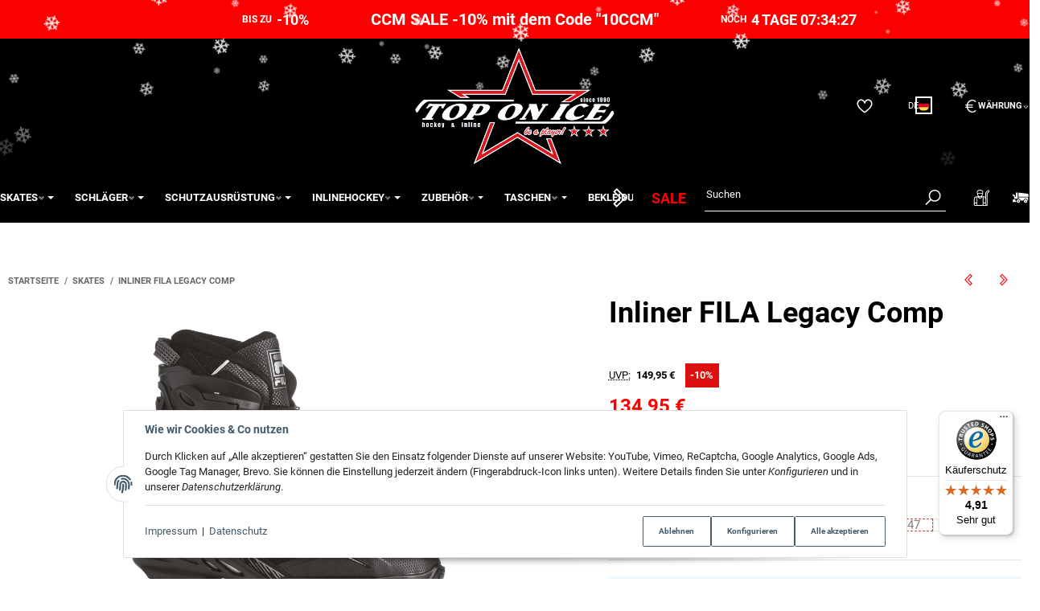

--- FILE ---
content_type: text/css
request_url: https://eishockey-onlineshop.de/plugins/Pushly/frontend/css/sd-artikelbild-zoom.min.css?v=2.1.8
body_size: 175
content:
.zoomContainer{z-index:999}.zoomWindow.active{left:101%!important;box-shadow:0 14px 28px rgba(0,0,0,.25),0 10px 10px rgba(0,0,0,.22)}#gallery_preview.cursorPointer .product-image{cursor:pointer!important}

--- FILE ---
content_type: text/css
request_url: https://eishockey-onlineshop.de/plugins/admorris_pro/frontend/css/search-suggest.css?v=3.1.2
body_size: 452
content:
.autocomplete {
  /*the container must be positioned relative:*/
  position: relative;
  display: inline-block;
}
#autocomplete-list {
  box-shadow: 0 6px 12px rgba(0, 0, 0, 0.175);
  background-clip: padding-box;
  left: -19px;
  right: -50px;
  color: black;
  background-color: #fff;
  padding: 10px 0;
}
@media screen and (min-width: 1030px) {
  #autocomplete-list {
    right: -100px;
  }
}
.autocomplete-items {
  position: absolute;
  z-index: 999;
  /*position the autocomplete items to be the same width as the container:*/
  top: 100%;
  left: 0;
  right: 0;
}
.autocomplete-items div {
  padding: 5px 20px;
  cursor: pointer;
  background-color: #fff;
  font-weight: 400;
  text-transform: none;
}
.autocomplete-items div:hover {
  /*when hovering an item:*/
  background-color: #e9e9e9;
}
.autocomplete-active {
  /*when navigating through the items using the arrow keys:*/
  background-color: #e9e9e9 !important;
}
